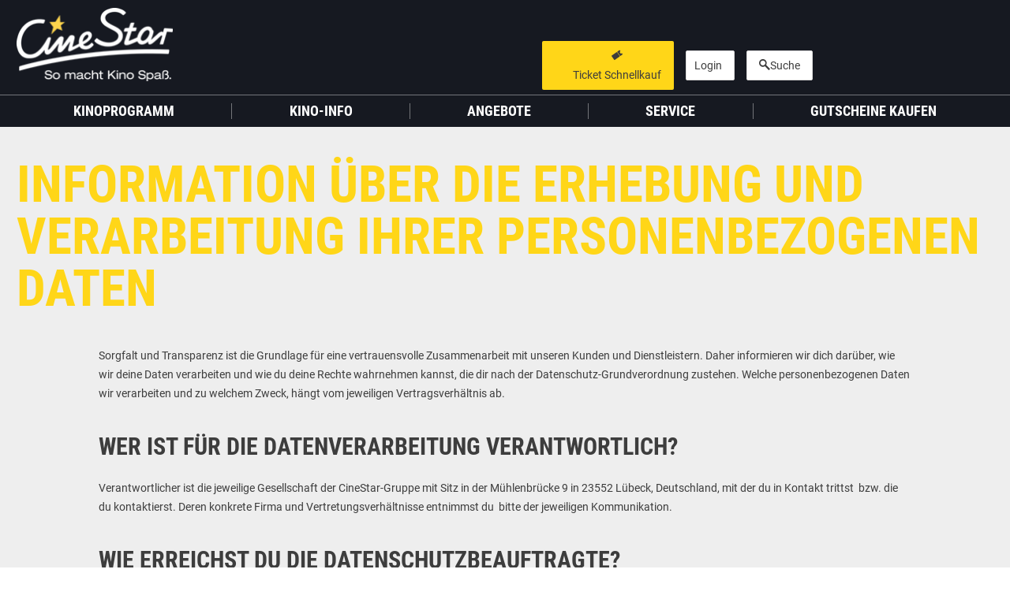

--- FILE ---
content_type: text/html; charset=UTF-8
request_url: https://www.cinestar.de/kino-remscheid/infopflicht
body_size: 10845
content:
<!doctype html><html lang="de"><head><link rel="apple-touch-icon" sizes="180x180" href="/apple-touch-icon.png"><link rel="icon" type="image/png" sizes="32x32" href="/favicon-32x32.png"><link rel="icon" type="image/png" sizes="16x16" href="/favicon-16x16.png"><link rel="manifest" crossorigin="use-credentials" href="/manifest.json"><link rel="mask-icon" href="/safari-pinned-tab.svg" color="#ffffff"><meta name="theme-color" content="#ffffff"><meta name="facebook-domain-verification" content="0g3au8nrqteunrw6k269v5xit8bwbv" /><meta charset="utf-8"><meta name="viewport" content="width=device-width, initial-scale=1.0, user-scalable=no"><title>Information über die Erhebung und Verarbeitung Ihrer personenbezogenen Daten</title><meta name="description" content="Auskunft zur Datenverarbeitung und Datenerhebung"/><meta name="author" content="Greater Union Filmpalast GmbH, Neue Filmpalast GmbH &amp; Co. KG"/><meta name="keywords" content="Datenschutz, Datenverarbeitung, Datenerhebung, Auskunft, personenbezogene Daten"/><meta name="robots" content="index, follow"/><meta property="og:title" content="Information über die Erhebung und Verarbeitung Ihrer personenbezogenen Daten"><meta property="og:description" content="Auskunft zur Datenverarbeitung und Datenerhebung"><meta name="twitter:card" content="summary_large_image" /><meta property="og:url" content="https://www.cinestar.de/kino-remscheid/infopflicht"/><link href="/build/app_css.33dccb188792376bf2f5.css" media="screen" rel="stylesheet"/><link href="/build/app_print_css.33dccb188792376bf2f5.css" media="print" rel="stylesheet"/><script type="text/javascript">
            window.isHomepage = false;
        </script><script type="text/javascript">
            window.cinema = 55;
            window.cinemaName = 'CineStar\u0020Remscheid';
            window.bannerTrackingUrl = "https://www.cinestar.de/collect/index.php";
            window.videoTrackingUrl = "https://www.cinestar.de/collect/video.php";
            window.pageKey = "PAGE_CMS_387";
        </script><script type="application/ld+json">
        {
            "@context": "http://schema.org",
            "@type": "MovieTheater",
            "name": "CineStar Remscheid",
            "url": "https://www.cinestar.de/kino-remscheid",
            "openingHours": "Jeden Tag 15 Minuten vor dem Beginn der ersten Vorstellung.",
            "image": "https://www.cinestar.de/media/cache/web_m/media/mmmb/ci/cinestar-innen-rs2018-12-19-b026.-5c1b7d07a184c.jpg",
            "address": {
                "@type": "PostalAddress",
                "addressRegion": "Nordrhein-Westfalen",
                "streetAddress": "Willy-Brandt-Platz 2",
                "postalCode": "42859",
                "addressLocality": "Remscheid"
              }
        }
        </script><!-- begin preload of IOM web manager --><link rel="preload" href="//data-f0a1fa7abc.cinestar.de/iomm/latest/manager/base/es6/bundle.js" as="script" id="IOMmBundle"><link rel="preload" href="//data-f0a1fa7abc.cinestar.de/iomm/latest/bootstrap/loader.js" as="script"><!-- end preload of IOM web manager --><!-- begin loading of IOMm bootstrap code --><script type="text/javascript" src="//data-f0a1fa7abc.cinestar.de/iomm/latest/bootstrap/loader.js"></script><script>
        var gaPropertyRollup = 'UA-3166411-12';
        var disableStrRollup = 'ga-disable-' + gaPropertyRollup;

        if (document.cookie.indexOf(gaPropertyRollup + '=true') > -1) {
            window[disableStrRollup] = true;
        }

        // Opt-out function
        function gaOptout() {
            document.cookie = disableStrRollup + '=true; expires=Thu, 31 Dec 2099 23:59:59 UTC; path=/';
            window[disableStrRollup] = true;
        }

        <!-- Google Tag Manager -->
        (function (w, d, s, l, i) {
            w[l] = w[l] || [];
            w[l].push({
                'gtm.start':
                    new Date().getTime(), event: 'gtm.js'
            });
            var f = d.getElementsByTagName(s)[0],
                j = d.createElement(s), dl = l != 'dataLayer' ? '&l=' + l : '';
            j.async = true;
            j.src =
                'https://www.googletagmanager.com/gtm.js?id=' + i + dl;
            f.parentNode.insertBefore(j, f);
        })(window, document, 'script', 'dataLayer', 'GTM-58DWZDP');
        <!-- End Google Tag Manager --></script><!-- DO NOT MODIFY --><script>
        window.translations = [];
        window.translations['react_search_input_placeholder'] = "Suche nach Filmen und Events";
        window.translations['react_search_artits'] = 'künstler -';
        window.translations['react_search_concerts'] = 'konzerte -';
        window.translations['react_search_movies'] = 'filme -';
        window.translations['react_search_festivals'] = 'festival -';
        window.translations['react_search_locations'] = 'locations -';
        window.translations['react_search_cities'] = 'Städte -';
        window.translations['react_search_sold_out'] = 'ausverkauft';
        window.translations['react_search_canceled'] = 'fällt aus';
        window.translations['react_search_start_typing'] = 'Starte Deine Eingabe';
        window.translations['react_search_search_btn'] = 'SUCHEN';
        window.translations['react_search_events'] = 'Veranstaltungen';
        window.translations['react_search_no_results'] = 'Es wurden keine passenden Inhalte oder Filme gefunden';
        window.translations['react_search_free'] = 'freier Eintritt';
    </script><!--script async defer src="https://cdn.stroeerdigitalgroup.de/metatag/preview/cms_cinestar/metaTag.min.js" type="text/javascript"></script--><!--script async defer src="https://cdn.stroeerdigitalgroup.de/metatag/live/cms_cinestar/metaTag.min.js" type="text/javascript"></script--><script>"use strict";function _typeof(t){return(_typeof="function"==typeof Symbol&&"symbol"==typeof Symbol.iterator?function(t){return typeof t}:function(t){return t&&"function"==typeof Symbol&&t.constructor===Symbol&&t!==Symbol.prototype?"symbol":typeof t})(t)}!function(){var t=function(){var t,e,o=[],n=window,r=n;for(;r;){try{if(r.frames.__tcfapiLocator){t=r;break}}catch(t){}if(r===n.top)break;r=r.parent}t||(!function t(){var e=n.document,o=!!n.frames.__tcfapiLocator;if(!o)if(e.body){var r=e.createElement("iframe");r.style.cssText="display:none",r.name="__tcfapiLocator",e.body.appendChild(r)}else setTimeout(t,5);return!o}(),n.__tcfapi=function(){for(var t=arguments.length,n=new Array(t),r=0;r<t;r++)n[r]=arguments[r];if(!n.length)return o;"setGdprApplies"===n[0]?n.length>3&&2===parseInt(n[1],10)&&"boolean"==typeof n[3]&&(e=n[3],"function"==typeof n[2]&&n[2]("set",!0)):"ping"===n[0]?"function"==typeof n[2]&&n[2]({gdprApplies:e,cmpLoaded:!1,cmpStatus:"stub"}):o.push(n)},n.addEventListener("message",(function(t){var e="string"==typeof t.data,o={};if(e)try{o=JSON.parse(t.data)}catch(t){}else o=t.data;var n="object"===_typeof(o)&&null!==o?o.__tcfapiCall:null;n&&window.__tcfapi(n.command,n.version,(function(o,r){var a={__tcfapiReturn:{returnValue:o,success:r,callId:n.callId}};t&&t.source&&t.source.postMessage&&t.source.postMessage(e?JSON.stringify(a):a,"*")}),n.parameter)}),!1))};"undefined"!=typeof module?module.exports=t:t()}();</script><script>
            window._sp_queue = [];
            window._sp_ = {
                config: {
                    accountId: 375,
                    baseEndpoint: 'https://cdn.privacy-mgmt.com',
                    propertyHref: "https://www.cinestar.de",
                    joinHref: true,
                    gdpr: {
                        groupPmId: 1325288,
                    }
                }
            }
        </script><script src='https://cdn.privacy-mgmt.com/unified/wrapperMessagingWithoutDetection.js' async></script></head><body class=""><script src="/build/cmp.33dccb188792376bf2f5.js"></script><!--script src="https://gdpr.mandarin-medien.de/manager.js?id=a7e2bc4f-b779-11ea-906b-8a9f7e9b8cee"></script--><!-- Google Tag Manager (noscript) --><noscript><iframe src="https://www.googletagmanager.com/ns.html?id=GTM-58DWZDP"
            height="0" width="0" style="display:none;visibility:hidden"></iframe></noscript><!-- End Google Tag Manager (noscript) --><!-- Page Key : PAGE_CMS_387 --><section class="cinema-select-container-mobile hidden-md hidden-lg"><div class="container"><div class="row"><div class="col-xs-24"><form name="cinema-select" class="cinema-selection"><select class="cinema-select"><option data-imax="0" rel="37094" value="kino-augsburg">Augsburg</option><option data-imax="0" rel="46776" value="kino-berlin-cubix-am-alexanderplatz">Berlin - Cubix am Alexanderplatz</option><option data-imax="0" rel="33898" value="kino-berlin-hellersdorf">Berlin - Hellersdorf</option><option data-imax="0" rel="39606" value="berlin-kino-in-der-kulturbrauerei">Berlin - Kino in der KulturBrauerei</option><option data-imax="0" rel="37653" value="kino-berlin-tegel">Berlin - Tegel</option><option data-imax="0" rel="32381" value="kino-berlin-treptower-park">Berlin - Treptower Park</option><option data-imax="0" rel="32374" value="kino-bonn-sternlichtspiele">Bonn</option><option data-imax="0" rel="38716" value="kino-bremen-kristall-palast">Bremen</option><option data-imax="0" rel="47397" value="chemnitz-kino-am-roten-turm">Chemnitz</option><option data-imax="1" rel="33931" value="kino-dortmund">Dortmund IMAX</option><option data-imax="0" rel="37175" value="kino-duesseldorf">Düsseldorf</option><option data-imax="0" rel="48577" value="kino-emden">Emden</option><option data-imax="0" rel="43316" value="kino-erfurt">Erfurt</option><option data-imax="0" rel="33976" value="kino-erlangen">Erlangen</option><option data-imax="0" rel="36055" value="kino-frankfurt-oder">Frankfurt (Oder)</option><option data-imax="1" rel="43377" value="kino-frankfurt-main-metropolis">FF/M Metropolis IMAX</option><option data-imax="0" rel="38821" value="kino-fulda">Fulda</option><option data-imax="0" rel="38823" value="kino-garbsen">Garbsen</option><option data-imax="0" rel="32146" value="kino-greifswald">Greifswald</option><option data-imax="0" rel="34003" value="kino-hagen">Hagen</option><option data-imax="0" rel="60940" value="kino-ingolstadt">Ingolstadt</option><option data-imax="0" rel="37108" value="kino-jena">Jena</option><option data-imax="1" rel="39796" value="kino-karlsruhe-filmpalast-am-zkm">Karlsruhe IMAX</option><option data-imax="0" rel="60936" value="kino-konstanz">Konstanz</option><option data-imax="1" rel="43337" value="kino-leipzig">Leipzig IMAX</option><option data-imax="0" rel="33140" value="kino-luebeck-filmhaus">Lübeck - Filmhaus</option><option data-imax="0" rel="33139" value="kino-luebeck-stadthalle">Lübeck - Stadthalle</option><option data-imax="0" rel="36259" value="kino-magdeburg">Magdeburg</option><option data-imax="0" rel="38696" value="kino-mainz">Mainz</option><option data-imax="0" rel="32220" value="kino-neubrandenburg">Neubrandenburg</option><option data-imax="0" rel="80001" value="kino-neumuenster">Neumünster</option><option data-imax="1" rel="31460" value="kino-oberhausen-filmpalast-im-centro">Oberhausen IMAX</option><option data-imax="0" rel="70000" selected value="kino-remscheid">Remscheid</option><option data-imax="0" rel="32258" value="kino-rostock-capitol">Rostock - Capitol</option><option data-imax="0" rel="32261" value="kino-rostock">Rostock - Lütten Klein</option><option data-imax="0" rel="42136" value="kino-saarbruecken">Saarbrücken</option><option data-imax="0" rel="38676" value="kino-siegen">Siegen</option><option data-imax="0" rel="38678" value="kino-stade">Stade</option><option data-imax="0" rel="32283" value="kino-stralsund">Stralsund</option><option data-imax="0" rel="46236" value="kino-villingen-schwenningen">Villingen-Schwenningen</option><option data-imax="0" rel="38779" value="kino-waren-mueritz">Waren (Müritz)</option><option data-imax="0" rel="32300" value="kino-weimar">Weimar</option><option data-imax="0" rel="38776" value="kino-wildau">Wildau</option><option data-imax="0" rel="32307" value="kino-wismar">Wismar</option></select></form></div></div></div></section><header id="main-header"><div class="mid-header"><div class="header-collapse-bg-1"></div><div class="header-collapse-bg-2"></div><div class="container"><div class="row"><div class="header-group header-group-1 col-xs-18 col-md-5  col-lg-7"><div class="header-group-wrap"><div class="nav-control-container"><a class="nav-control nav-toggle" rel="main-navigation"><i class="icon icon-cinestar-icon-burger"></i></a></div><div class="logo-container"><a href="/" class="main-logo"><div class="logo-full"><img src="/bundles/website/images/layout/logo_xxl_weiss.png"/></div><div class="logo-collapse"><i class="icon icon-cinestar-icon-signet-stern-full"></i></div></a></div><div class="breadcrumb"><span itemscope itemtype="https://data-vocabulary.org/Breadcrumb"><a itemprop="url"
                                            href="/kino-remscheid"><span itemprop="title">Startseite</span></a>
                                             //                                             </span><span itemscope itemtype="https://data-vocabulary.org/Breadcrumb"><a itemprop="url"
                                            ><span itemprop="title">Service</span></a>
                                             //                                             </span><span itemscope itemtype="https://data-vocabulary.org/Breadcrumb"><a itemprop="url"
                                            ><span itemprop="title">Datenverarbeitung</span></a></span></div></div></div><div class="header-group header-group-2 col-md-19  col-lg-16 hidden-xs hidden-sm"><div class="header-group-wrap"><div class="cinema-selection-container"><form name="cinema-select" class="cinema-selection"><select class="cinema-select"><option data-imax="0" rel="37094" value="kino-augsburg">Augsburg</option><option data-imax="0" rel="46776" value="kino-berlin-cubix-am-alexanderplatz">Berlin - Cubix am Alexanderplatz</option><option data-imax="0" rel="33898" value="kino-berlin-hellersdorf">Berlin - Hellersdorf</option><option data-imax="0" rel="39606" value="berlin-kino-in-der-kulturbrauerei">Berlin - Kino in der KulturBrauerei</option><option data-imax="0" rel="37653" value="kino-berlin-tegel">Berlin - Tegel</option><option data-imax="0" rel="32381" value="kino-berlin-treptower-park">Berlin - Treptower Park</option><option data-imax="0" rel="32374" value="kino-bonn-sternlichtspiele">Bonn</option><option data-imax="0" rel="38716" value="kino-bremen-kristall-palast">Bremen</option><option data-imax="0" rel="47397" value="chemnitz-kino-am-roten-turm">Chemnitz</option><option data-imax="1" rel="33931" value="kino-dortmund">Dortmund IMAX</option><option data-imax="0" rel="37175" value="kino-duesseldorf">Düsseldorf</option><option data-imax="0" rel="48577" value="kino-emden">Emden</option><option data-imax="0" rel="43316" value="kino-erfurt">Erfurt</option><option data-imax="0" rel="33976" value="kino-erlangen">Erlangen</option><option data-imax="0" rel="36055" value="kino-frankfurt-oder">Frankfurt (Oder)</option><option data-imax="1" rel="43377" value="kino-frankfurt-main-metropolis">FF/M Metropolis IMAX</option><option data-imax="0" rel="38821" value="kino-fulda">Fulda</option><option data-imax="0" rel="38823" value="kino-garbsen">Garbsen</option><option data-imax="0" rel="32146" value="kino-greifswald">Greifswald</option><option data-imax="0" rel="34003" value="kino-hagen">Hagen</option><option data-imax="0" rel="60940" value="kino-ingolstadt">Ingolstadt</option><option data-imax="0" rel="37108" value="kino-jena">Jena</option><option data-imax="1" rel="39796" value="kino-karlsruhe-filmpalast-am-zkm">Karlsruhe IMAX</option><option data-imax="0" rel="60936" value="kino-konstanz">Konstanz</option><option data-imax="1" rel="43337" value="kino-leipzig">Leipzig IMAX</option><option data-imax="0" rel="33140" value="kino-luebeck-filmhaus">Lübeck - Filmhaus</option><option data-imax="0" rel="33139" value="kino-luebeck-stadthalle">Lübeck - Stadthalle</option><option data-imax="0" rel="36259" value="kino-magdeburg">Magdeburg</option><option data-imax="0" rel="38696" value="kino-mainz">Mainz</option><option data-imax="0" rel="32220" value="kino-neubrandenburg">Neubrandenburg</option><option data-imax="0" rel="80001" value="kino-neumuenster">Neumünster</option><option data-imax="1" rel="31460" value="kino-oberhausen-filmpalast-im-centro">Oberhausen IMAX</option><option data-imax="0" rel="70000" selected value="kino-remscheid">Remscheid</option><option data-imax="0" rel="32258" value="kino-rostock-capitol">Rostock - Capitol</option><option data-imax="0" rel="32261" value="kino-rostock">Rostock - Lütten Klein</option><option data-imax="0" rel="42136" value="kino-saarbruecken">Saarbrücken</option><option data-imax="0" rel="38676" value="kino-siegen">Siegen</option><option data-imax="0" rel="38678" value="kino-stade">Stade</option><option data-imax="0" rel="32283" value="kino-stralsund">Stralsund</option><option data-imax="0" rel="46236" value="kino-villingen-schwenningen">Villingen-Schwenningen</option><option data-imax="0" rel="38779" value="kino-waren-mueritz">Waren (Müritz)</option><option data-imax="0" rel="32300" value="kino-weimar">Weimar</option><option data-imax="0" rel="38776" value="kino-wildau">Wildau</option><option data-imax="0" rel="32307" value="kino-wismar">Wismar</option></select></form></div><div class="btn-container ticket-btn-container"><a href="" class="btn-header-ticket btn btn-full btn-yellow"><span><i class="icon icon-cinestar-icon-ticket"></i><span class="label-1">Ticket Schnellkauf</span><span class="label-2">Ticketkauf</span></span></a></div><div class="btn-container card-btn-container"><a rel="nofollow" href="/kino-remscheid/account/willkommen" class="btn-card btn btn-full btn-ghost-light"><span><span class="icon"></span><span class="label-1">Login</span><span class="label-2">Mein Konto</span></span></a></div><div class="btn-container search-btn-container"><a
                                                    href="#"
                                                    data-overlay-url="/overlay/search/55"

                                                    class="overlay-loader btn btn-full btn-ghost-light btn-search"
                                                    data-overlay-id="loy-login-overlay"><span><i class="icon icon-cinestar-icon-suche"></i><span class="label">Suche</span></span></a></div></div></div><div class="header-group header-group-3"><a
                                                href="/kino-remscheid/account/willkommen"
                                                class="btn-login"></a><a href="#"
                                       data-overlay-url="/overlay/search/55"
                                       class="overlay-loader btn-search"
                                       data-overlay-id="loy-login-overlay"><i class="icon icon-cinestar-icon-suche"></i></a></div></div></div></div><div class="fast-nav-container"><div class="container"><div class="row"><div class="col-xs-24"><nav class="nav nav-fast"><ul><li><a class="btn-header-ticket-mobile" href=""><span>Ticketkauf</span></a></li><li><a href="https://shop.cinestar.de" target="_blank"><span>Gutscheine</span></a></li><li><a href="/kino-remscheid/angebote" target="_blank"><span>Angebote</span></a></li></ul></nav></div></div></div></div><nav id="main-navigation"><div class="container"><div class="row"><div class="col-xs-24 hidden-md hidden-lg nav-control-container nav-close-container"><a class="nav-control nav-close" rel="main-navigation"><i class="icon icon-cinestar-icon-close"></i></a></div><div class="col-xs-24 col-sm-8 col-sm-push-8 col-md-24 col-md-push-0"><ul itemscope="itemscope" itemtype="http://schema.org/SiteNavigationElement"><li class="first"><a href="/kino-remscheid#kinoprogramm" itemprop="url"  onClick="document.querySelector(&quot;#main-navigation&quot;).classList.remove(&quot;show&quot;);"><span itemprop="name">Kinoprogramm</span></a></li><li><a itemprop="url"><span itemprop="name">Kino-Info</span></a><ul class="menu_level_1"><li class="first"><a href="/kino-remscheid/info" itemprop="url" ><span itemprop="name">Übersicht</span></a></li><li><a href="/kino-remscheid/info/preise" itemprop="url" ><span itemprop="name">Preise</span></a></li><li><a href="/kino-remscheid/info/anfahrt" itemprop="url" ><span itemprop="name">Anfahrt</span></a></li><li><a href="/kino-remscheid/snacks-und-drinks" itemprop="url" ><span itemprop="name">Snacks &amp; Drinks</span></a></li><li><a href="/kino-remscheid/deine-kinoausstattung" itemprop="url" ><span itemprop="name">Deine Kinoausstattung</span></a></li><li class="last"><a href="/kino-remscheid/info/partner" itemprop="url" ><span itemprop="name">Partner</span></a></li></ul></li><li><a href="/kino-remscheid/angebote" itemprop="url" ><span itemprop="name">Angebote</span></a></li><li><a itemprop="url"><span itemprop="name">Service</span></a><ul class="menu_level_1"><li class="first"><a href="/kino-remscheid/cinestarcard" itemprop="url" ><span itemprop="name">CineStarCARD</span></a></li><li><a href="/kino-remscheid/kindergeburtstag" itemprop="url" ><span itemprop="name">Kindergeburtstag</span></a></li><li><a href="/kino-remscheid/faq" itemprop="url" ><span itemprop="name">FAQ</span></a></li><li class="last"><a href="/kino-remscheid/kontakt" itemprop="url" ><span itemprop="name">Kontakt</span></a></li></ul></li><li class="last"><a href="https://shop.cinestar.de" itemprop="url" ><span itemprop="name">Gutscheine kaufen</span></a></li></ul></div></div></div></nav></header><div class="cs-overlay-container " id="external-link-overlay" ><div class="container"><div class="row"><div class="overlay-box"><div class="overlay-box-header"><a class="overlay-control overlay-close" rel="external-link-overlay"><i
                                                class="icon icon-cinestar-icon-close"></i></a></div><div class="overlay-box-body"><h2
                                        class="overlay-body-title">Lieber CineStar-Gast,</h2><div class="overlay-body-content"><div class="text-center"><p>Sie werden nun auf eine Website eines Drittanbieters weitergeleitet.</p><a class="btn btn-ghost-light btn-external-link" target="_blank" href="https://www.cinestar.de">
            Weiter zur externen Seite
        </a></div></div></div></div></div></div></div><div class="cs-overlay-container " id="card-vouchers-add-overlay" ><div class="container"><div class="row"><div class="overlay-box"><div class="overlay-box-header"><a class="overlay-control overlay-close" rel="card-vouchers-add-overlay"><i
                                                class="icon icon-cinestar-icon-close"></i></a></div><div class="overlay-box-body"><h2
                                        class="overlay-body-title">Gutschein hinzufügen</h2><div class="overlay-body-content"></div></div></div></div></div></div><div class="cs-overlay-container " id="card-vouchers-details-overlay" ><div class="container"><div class="row"><div class="overlay-box"><div class="overlay-box-header"><a class="overlay-control overlay-close" rel="card-vouchers-details-overlay"><i
                                                class="icon icon-cinestar-icon-close"></i></a><div class="voucher-details-card-preview"><div class="card-voucher"><h2>Gutschein</h2><div class="card-details not-valid-after">Gültig bis: <time>?</time></div></div></div></div><div class="overlay-box-body"><div class="overlay-body-content"></div></div></div></div></div></div><main id="main-content" class=""><section id="default" class="default-section"><div class="container"><div class="row"><h1 class="page-title">Information über die Erhebung und Verarbeitung Ihrer personenbezogenen Daten</h1><div class="paragraph paragraph-default"><div class="paragraph-text"><p>Sorgfalt und Transparenz ist die Grundlage für eine vertrauensvolle Zusammenarbeit mit unseren Kunden und Dienstleistern. Daher informieren wir dich darüber, wie wir deine Daten verarbeiten und wie du deine Rechte wahrnehmen kannst, die dir nach der Datenschutz-Grundverordnung zustehen. Welche personenbezogenen Daten wir verarbeiten und zu welchem Zweck, hängt vom jeweiligen Vertragsverhältnis ab.<br></p></div></div><div class="paragraph paragraph-default"><h5 class="paragraph-title">Wer ist für die Datenverarbeitung verantwortlich?</h5><div class="paragraph-text"><p>Verantwortlicher ist die jeweilige Gesellschaft der CineStar-Gruppe mit Sitz in der Mühlenbrücke 9 in 23552 Lübeck, Deutschland, mit der du in Kontakt trittst&nbsp; bzw. die du kontaktierst. Deren konkrete Firma und Vertretungsverhältnisse entnimmst du&nbsp; bitte der jeweiligen Kommunikation.&nbsp;<br></p></div></div><div class="paragraph paragraph-default"><h2 class="paragraph-title">Wie erreichst du die Datenschutzbeauftragte?</h2><div class="paragraph-text"><p>Du erreichst unsere Datenschutzbeauftragte unter:<br><br>Firma der Gesellschaft der CineStar-Gruppe, mit der du in Kontakt stehst<br>Datenschutzbeauftragte<br>Mühlenbrücke 9 <br>D-23552 Lübeck<br><br>oder unter: <a href="mailto: datenschutz@cinestar.de" target="_blank">datenschutz@cinestar.de</a><br></p></div></div><div class="paragraph paragraph-default"><h2 class="paragraph-title">Welche deiner personenbezogenen Daten werden von uns genutzt?</h2><div class="paragraph-text"><p>Wenn Du eine Anfrage hast, von uns ein Angebot erstellen lässt oder mit uns einen Vertrag abschließt, verarbeiten wir deine personenbezogenen Daten. Daneben verarbeiten wir deine personenbezogenen Daten u.a. auch zur Erfüllung gesetzlicher Pflichten, zur Wahrung eines berechtigten Interesses oder aufgrund einer von dir erteilten Einwilligung.</p><p>Je nach Rechtsgrundlage handelt es sich insbesondere um folgende Kategorien personenbezogener Daten:</p><ul><li>Vorname, Nachname</li><li>Adresse</li><li>Unternehmenszugehörigkeit (bei Dienstleistern und Großkunden)</li><li>Kommunikationsdaten&nbsp;</li><li>Vertragsstammdaten, insbesondere Vertragsnummer, Laufzeit, Kündigungsfrist, Art des Vertrags</li><li>Rechnungsdaten/Umsatzdaten&nbsp;</li><li>Bonitätsdaten (nur bei Dienstleistern, Mietern, Mietinteressenten oder Großkunden)&nbsp;</li><li>Zahlungsdaten/Kontoinformationen</li><li>Gesundheitsdaten, wenn uns diese von Ihnen aus zur Kenntnis geben werden</li><li>Account-Informationen, insbesondere Registrierung und Logins</li><li>Video- oder Bildaufnahmen</li><li>sonstige von dir übermittelten Daten</li></ul><div><br></div><div><div>Im Zuge der Vertragsanbahnung greifen wir auch auf Daten zurück, die uns Dritte zur Verfügung gestellt haben. Je nach Art des Vertrages handelt es sich um folgende Kategorien personenbezogener Daten:</div><div><br></div><ul><li>Informationen zur Kreditwürdigkeit und Gesellschaftsstruktur (über Auskunfteien und öffentliche Register) (nur bei Dienstleistern, Mietern, Mietinteressenten und Großkunden)</li></ul></div><div><br></div></div></div><div class="paragraph paragraph-default"><h2 class="paragraph-title">Aus welchen Quellen stammen die Daten?</h2><div class="paragraph-text"><p>Wir verarbeiten personenbezogene Daten, die wir von unseren Kund:innen, Dienstleister:innen und Lieferant:innen erhalten. Außerdem erhalten wir personenbezogene Daten über Dienstleister:innen, Mieter:innen, Mietinteressenten und Großkunden von folgenden Stellen:<br></p><ul><li>Auskunfteien</li><li>Öffentlich zugängliche Quellen: Handels- oder Vereinsregister, Schuldnerverzeichnisse, Grundbücher</li><li>andere Unternehmen der CineStar-Gruppe</li></ul></div></div><div class="paragraph paragraph-default"><h2 class="paragraph-title">Für welche Zwecke verarbeiten wir deine Daten und auf welcher Rechtsgrundlage?</h2><div class="paragraph-text"><p>Wir verarbeiten deine personenbezogenen Daten insbesondere unter Beachtung der Datenschutz-Grundverordnung (DSGVO) und des Bundesdatenschutzgesetzes (BDSG) sowie aller weiteren maßgeblichen Gesetze.<br><b><br>Aufgrund einer von dir erteilten Einwilligung (Art. 6 Abs.1 S. 1 lit. a DSGVO)<br></b>Wenn du gegenüber uns die freiwillige Einwilligung in die Erhebung, Verarbeitung oder Übermittlung von bestimmten personenbezogenen Daten erklärt hast, dann bildet diese Einwilligung die Rechtsgrundlage für die Verarbeitung dieser Daten.&nbsp;</p><p>Insbesondere in den folgenden Fällen verarbeiten wir Ihre personenbezogenen Daten auf Grundlage einer von dir erteilten Einwilligung:</p><p></p><ul><li>Kauf- und Reservierungsabwicklung</li><li>Teilnahme an Kundenbindungsprogrammen</li><li>Eventveranstaltungen</li><li>Versendung eines E-Mail-Newsletters</li><li>Gewinnspiele</li><li>personalisiertes Newsletter-Tracking</li><li>Marktforschung (z.B. Kundenzufriedenheitsbefragungen)</li><li>Marketing und Werbung </li><li>Bildung von Kundenprofilen</li><li>Veröffentlichung einer Kundenreferenz (Name und Bild)</li></ul><p><b>Zur Erfüllung eines Vertrags (Art.6 Abs. 1 S. 1 lit. b DSGVO)</b><br></p><div style="">Wir verwenden deine personenbezogenen Daten zur Durchführung des Auftrags / Kaufvertrages / Mietvertrages / Dienstvertrages / Werkvertrages oder sonstiger vertraglicher Vereinbarungen.<br><br>Innerhalb dieses Vertragsverhältnisses werden wir deine Daten insbesondere zur Durchführung folgender Tätigkeiten verarbeiten:<br></div><div style="">Vertragsbezogene Kontaktaufnahme, Vertragsmanagement, laufende Kundenbetreuung, Service Center, Wahrnehmung von Gewährleistungsansprüchen, Forderungsmanagement, Vertragsbeendigungsmanagement.<br><br></div><div style="">Nähere Informationen zu den Zwecken der Datenverarbeitung können Sie den jeweiligen Vertragsunterlagen und Allgemeinen Geschäftsbedingungen entnehmen.<br><br></div><p><b>Zur Erfüllung rechtlicher Verpflichtungen (Art. 6 Abs. 1 S. 1 lit. c DSGVO) oder im öffentlichen Interesse (Art. 6 Abs. 1 S. 1 lit. e DSGVO)<br></b>Als Unternehmen unterliegen wir
verschiedenen rechtlichen Verpflichtungen. Zur Erfüllung dieser Verpflichtungen
kann eine Verarbeitung von personenbezogenen Daten erforderlich sein. Darunter
fallen insbesondere:</p><ul><li>Aufzeichnungs- und Aufbewahrungspflichten im Handels-, Gewerbe-, Steuer- und Sozialrecht z. B. § 257 Abs. 1 Nr. 2 HGB und § 147 AO</li><li>Jugendschutzbestimmungen: Alterskontrollen § 11 JuSchG für den Besuch von Filmveranstaltungen sowie für den Verkauf von alkoholischen Getränken § 9 JuSchG<br></li></ul><p></p><p class="MsoListParagraph" style="margin-left:1.0cm;mso-add-space:auto"><o:p></o:p></p><p></p><ul></ul><p><b>Aufgrund eines berechtigten Interesses (Art. 6 Abs. 1 S. 1 lit. f DSGVO)<br></b>In bestimmten Fällen verarbeiten wir deine Daten zur Wahrung eines berechtigten Interesses von uns oder Dritten. Das gilt insbesondere für folgende Maßnahmen:<br></p><p></p><ul></ul><p></p><ul><li>Direktwerbung oder Markt- und Meinungsforschung</li><li>Zentrale Kundendatenverwaltung im Unternehmensverbund</li><li>Maßnahmen zur Gebäude- und Anlagensicherheit</li><li>Videoüberwachungen zur Wahrung des Hausrechts</li><li>Konsultation von Auskunfteien </li><li>Ermittlung von Bonitäts- bzw. Ausfallrisiken</li><li>Gewährleistung der IT-Sicherheit und des IT-Betriebs</li></ul></div></div><div class="paragraph paragraph-default"><h2 class="paragraph-title">An wen werden deine Daten weitergegeben?</h2><div class="paragraph-text"><p>Zur Erfüllung unserer vertraglichen und gesetzlichen Pflichten werden deine personenbezogenen Daten gegenüber verschiedenen öffentlichen oder internen Stellen sowie externen Dienstleistern offengelegt.</p><p><u>Unternehmen im Unternehmensverbund:<br></u>Zur Vertragsabwicklung und um einen umfassenden Service gewährleisten zu können werden deine Daten an unsere Betreibergesellschaften der Kinos der CineStar-Gruppe sowie der zentralen Verwaltungsgesellschaften bei Bedarf weitergegeben.<br><u><br>Externe Dienstleister:<br></u>Wir arbeiten mit ausgewählten externen Dienstleistern zusammen, um unsere vertraglichen und gesetzlichen Pflichten zu erfüllen. Das sind insbesondere Dienstleister für:<br></p><ul><li>IT-Dienstleistungen (z.B. Wartungsdienstleister, Hosting-Dienstleister)</li><li>Akten- und Datenvernichtung</li><li>Druckdienstleistungen</li><li>Telekommunikation</li><li>Zahlungsdienstleistungen</li><li>Beratung und Consulting</li><li>Marketing oder Vertrieb</li><li>Versanddienstleistungen</li><li>Auskunfteien</li><li>Vertragshändler</li><li>Wirtschaftsprüfer/Rechtsanwälte</li></ul><p><u>Öffentliche Stellen:<br></u>Darüber hinaus können wir verpflichtet sein, deine personenbezogenen Daten an weitere Empfänger zu übermitteln, so etwa an Behörden zur Erfüllung gesetzlicher Mitteilungspflichten, wie insbesondere an:</p><ul><li>Finanzbehörden</li><li>Polizei/Staatsanwaltschaft</li><li>Zollbehörden</li><li>Sozialversicherungsträger</li></ul></div></div><div class="paragraph paragraph-default"><h2 class="paragraph-title">Werden deine Daten an Länder außerhalb der Europäischen Union (sog. Drittländer) übermittelt?</h2><div class="paragraph-text"><p>Länder außerhalb der Europäischen Union (und des Europäischen Wirtschaftsraums „EWR“) handhaben den Schutz von personenbezogenen Daten anders als Länder innerhalb der Europäischen Union. Für die Verarbeitung deiner Daten setzen wir vereinzelt auch Dienstleister ein, die sich in Drittländern außerhalb der Europäischen Union befinden. Wir haben daher besondere Maßnahmen getroffen, um sicherzustellen, dass deine Daten in den Drittländern ebenso sicher wie innerhalb der Europäischen Union verarbeitet werden, indem wir insbesondere Vereinbarungen eingehen, die entsprechende Verpflichtungen des Dienstleisters zum ordnungsgemäßen Datenumgang beinhalten.&nbsp;<br></p></div></div><div class="paragraph paragraph-default"><h3 class="paragraph-title">Wie lange werden meine Daten gespeichert?</h3><div class="paragraph-text"><p>Wir speichern deine personenbezogenen Daten, solange es zur Erfüllung unserer gesetzlichen und vertraglichen Pflichten erforderlich ist.</p><p>Sollte eine Speicherung der Daten für die Erfüllung vertraglicher oder gesetzlicher Pflichten nicht mehr erforderlich sein, werden deine Daten gelöscht, es sei denn, deren Weiterverarbeitung ist insbesondere zu folgenden Zwecken erforderlich:</p><ul><li>Erfüllung handels- und steuerrechtlicher Aufbewahrungspflichten</li><li>Erhaltung von Beweismitteln im Rahmen der gesetzlichen Verjährungsvorschriften.&nbsp;</li></ul></div></div><div class="paragraph paragraph-default"><h2 class="paragraph-title">Welche Rechte hast du im Zusammenhang mit der Verarbeitung deiner Daten?</h2><div class="paragraph-text"><p>Jede betroffene Person hat das Recht auf Auskunft nach Art. 15 DSGVO, das Recht auf Berichtigung nach Art. 16 DSGVO, das Recht auf Löschung nach Art. 17 DSGVO, das Recht auf Einschränkung der Verarbeitung nach Art.18 DSGVO, das Recht auf Widerspruch aus Art. 21 DSGVO sowie das Recht auf Datenübertragbarkeit aus Art. 20 DSGVO. Beim Auskunftsrecht und beim Löschungsrecht gelten die Einschränkungen nach §§ 34 und 35 BDSG.</p><p><b>Widerspruchsrecht</b></p><ul><li>Welches Recht hast du im Falle einer Datenverarbeitung aufgrund eines berechtigten oder öffentlichen Interesses?</li></ul><p>Du hast gemäß Art. 21 Abs. 1 DSGVO das Recht, aus Gründen, die sich aus deiner besonderen Situation ergeben, jederzeit gegen die Verarbeitung deiner betreffender personenbezogener Daten, die aufgrund von Art. 6 Abs.1 S. 1 lit. e DSGVO (Datenverarbeitung im öffentlichen Interesse) oder aufgrund von Artikel 6 Abs.1 S. 1 lit. f DSGVO (Datenverarbeitung zur Wahrung eines berechtigten Interesses) erfolgt, Widerspruch einzulegen, dies gilt auch für ein etwaiges, auf diese Vorschrift gestütztes Profiling.</p><p> Im Falle deines Widerspruchs verarbeiten wir deine personenbezogenen Daten nicht mehr, es sei denn, wir können zwingende schutzwürdige Gründe für die Verarbeitung nachweisen, die deiner Interessen, Rechte und Freiheiten überwiegen, oder die Verarbeitung dient der Geltendmachung, Ausübung oder Verteidigung von Rechtsansprüchen.</p><ul><li>Welches Recht hast du im Falle einer Datenverarbeitung zur Betreibung von Direktwerbung?</li></ul><p>Sofern wir deine personenbezogenen Daten verarbeiten, um Direktwerbung zu betreiben, hast du gemäß Art. 21 Abs. 2 DSGVO das Recht, jederzeit Widerspruch gegen die Verarbeitung der deiner betreffenden personenbezogenen Daten zum Zwecke derartiger Werbung einzulegen, dies gilt auch für das Profiling, soweit es mit solcher Direktwerbung in Verbindung steht.</p><p>Im Falle deines Widerspruchs gegen die Verarbeitung zum Zwecke der Direktwerbung werden wir deine personenbezogenen Daten nicht mehr für diese Zwecke verarbeiten.</p><div><b>Widerruf der Einwilligung</b></div><div>Deine Einwilligung in die Verarbeitung personenbezogener Daten kannst du jederzeit widerrufen. Bitte beachte, dass der Widerruf nur für die Zukunft wirkt.&nbsp;</div><div><b><br>Wahrnehmung deiner Rechte</b><br></div><div>Um deine Rechte wahrzunehmen, kannst du dich an den jeweiligen Verantwortlichen oder an die Datenschutzbeauftragte unter den angegebenen Kontaktdaten wenden. Deine Anfrage wird sodann umgehend gemäß den gesetzlichen Vorgaben bearbeitet.&nbsp;</div></div></div><div class="paragraph paragraph-default"><h2 class="paragraph-title">Besteht eine Pflicht zur Bereitstellung deiner personenbezogenen Daten?</h2><div class="paragraph-text"><p>Zur Eingehung einer Geschäftsbeziehung musst du uns diejenigen personenbezogenen Daten bereitstellen, die zur Durchführung des Vertragsverhältnisses erforderlich sind oder die wir aufgrund gesetzlicher Vorgaben zwingend erheben müssen. Solltest du uns diese Daten nicht bereitstellen, ist für uns die Durchführung und Abwicklung des Vertragsverhältnisses nicht möglich.</p><p>Das betrifft insbesondere auch Alterskontrollen für den Besuch von Filmveranstaltungen, § 11 JuSchG, sowie den Verkauf von alkoholischen Getränken, § 9 JuSchG.</p></div></div><div class="paragraph paragraph-default"><h3 class="paragraph-title">Änderungen dieser Informationen</h3><div class="paragraph-text"><p>Sollte sich der Zweck oder die Art und Weise der Verarbeitung deiner personenbezogenen Daten wesentlich ändern, werden wir diese Informationen rechtzeitig aktualisieren und dich über die Änderungen informieren.<br><br>Weitere Informationen zu konkreten Onlinedienstleistungen entnimmst du bitte den spezifischen Datenschutzhinweisen dieser Onlinedienstleistungen, die du jederzeit auf unseren Internetseiten abrufen kannst.<br><br>Für darüberhinausgehende Informationen wende dich bitte an unsere Datenschutzbeauftragte unter den in Punkt 2 genannten Kontaktdaten.</p></div></div></div></div></section></main><footer id="main-footer"><div class="container"><div class="row" itemscope itemtype="http://schema.org/SiteNavigationElement"><div class="col-xs-24 col-sm-8 col-lg-6"><nav id="footer-meta-nav" class="footer-nav meta-nav collapsible-xs show"><div class="logo hidden-xs"><img height="60" src="/bundles/website/images/layout/logo_xxl_weiss.png"></div><div class="h5 nav-control nav-toggle hidden-sm hidden-md hidden-lg" rel="footer-meta-nav">CineStar</div><div class="nav-wrap"><ul><li class="first"><a href="/kino-remscheid/karriere" itemprop="url" ><span itemprop="name">Karriere</span></a></li><li><a href="/kino-remscheid/agb" itemprop="url" ><span itemprop="name">AGB</span></a></li><li><a href="/kino-remscheid/nutzungsbedingungen" itemprop="url" ><span itemprop="name">Nutzungsbedingungen</span></a></li><li><a href="/kino-remscheid/datenschutzbestimmungen" itemprop="url" ><span itemprop="name">Datenschutzhinweise</span></a></li><li><a href="#" itemprop="url"  onClick="consentUtility.loadConsentManager();return false;"><span itemprop="name">Cookie Einstellungen</span></a></li><li><a href="/kino-remscheid/compliance" itemprop="url" ><span itemprop="name">Compliance</span></a></li><li class="active"><a href="/kino-remscheid/infopflicht" itemprop="url" ><span itemprop="name">Infopflicht nach DSGVO</span></a></li><li><a href="/kino-remscheid/widerrufsbelehrung" itemprop="url" ><span itemprop="name">Widerrufsbelehrung</span></a></li><li class="last"><a href="/kino-remscheid/impressum" itemprop="url" ><span itemprop="name">Impressum</span></a></li></ul></div></nav></div><div class="col-xs-24 col-sm-8 col-lg-6"><nav id="footer-service-nav" class="footer-nav service-nav collapsible-xs"><div class="h5 nav-control nav-toggle" rel="footer-service-nav">Weitere Angebote</div><div class="nav-wrap"><ul><li class="first"><a href="https://shop.cinestar.de" itemprop="url"  target="_blank"><span itemprop="name">Gutscheine</span></a></li><li><a href="https://shop.cinestar.de/geschaeftskunden.html" itemprop="url"  target="_blank"><span itemprop="name">Geschäftskunden-Gutscheine</span></a></li><li><a href="/kino-remscheid/cinestarcard" itemprop="url" ><span itemprop="name">CineStarCARD</span></a></li><li><a href="/kino-remscheid/schulvorstellungen" itemprop="url" ><span itemprop="name">Schulvorstellungen</span></a></li><li><a href="/kino-remscheid/best-of-cinema" itemprop="url" ><span itemprop="name">Best of Cinema</span></a></li><li><a href="/kino-remscheid/mein-erster-kinobesuch" itemprop="url" ><span itemprop="name">Mein erster Kinobesuch</span></a></li><li><a href="/kino-remscheid/deutsche-filme-so-nah-geht-kino" itemprop="url" ><span itemprop="name">Deutscher Film</span></a></li><li><a href="/kino-remscheid/metropolitan-opera" itemprop="url" ><span itemprop="name">Metropolitan Opera</span></a></li><li class="last"><a href="/kino-remscheid/kindergeburtstag" itemprop="url" ><span itemprop="name">Kindergeburtstag</span></a></li></ul></div></nav></div><div class="col-xs-24 col-sm-8 col-lg-6"><nav id="footer-info-nav" class="footer-nav info-nav collapsible-xs"><div class="h5 nav-control nav-toggle" rel="footer-info-nav">Weitere Infos</div><div class="nav-wrap"><ul><li class="first"><a href="/kino-remscheid/faq" itemprop="url" ><span itemprop="name">FAQ</span></a></li><li><a href="/kino-remscheid/kontakt" itemprop="url" ><span itemprop="name">Kontakt</span></a></li><li><a href="/kino-remscheid/special-events" itemprop="url" ><span itemprop="name">Kino mieten</span></a></li><li><a href="https://www.kinowerbung.de" itemprop="url" ><span itemprop="name">Regionale Kinowerbung</span></a></li><li><a href="/kino-remscheid/ausschreibungen" itemprop="url" ><span itemprop="name">Ausschreibungen</span></a></li><li class="last"><a href="/kino-remscheid/digitale-barrierefreiheit" itemprop="url" ><span itemprop="name">Barrierefreiheit</span></a></li></ul></div></nav></div><div class="col-xs-24 col-lg-6 "><div class="row"><div class="col-sm-8 col-lg-24 social"><div class="footer-nav footer-nav-horizontal social-nav"><div class="h5 hidden-xs">Folge Uns</div><ul><li><a class="social-link overlay-loader" data-overlay-id="facebook-redirect-overlay" href="/overlay/facebook" target="_blank"><i class="icon icon-cinestar-icon-facebook"></i></a></li><li><a class="social-link" href="https://www.instagram.com/cinestar_de/" target="_blank"><i
                        class="icon icon-cinestar-icon-instagram"></i></a></li></ul></div></div><div class="col-sm-8 col-lg-24 app"><div class="footer-nav footer-nav-horizontal app-nav"><div class="h5 hidden-xs">Cinestar App</div><ul><li><a class="social-link" href="https://itunes.apple.com/de/app/cinestar/id852408473?mt=8" target="_blank"><i class="icon icon-cinestar-icon-ios"></i></a></li><li><a class="social-link" href="https://play.google.com/store/apps/details?id=de.cinestar.app" target="_blank"><i class="icon icon-cinestar-icon-android"></i></a></li></ul></div></div><div class="col-xs-24 col-sm-8 col-lg-24"><div class="footer-nav footer-nav-horizontal payment-nav"><div class="h5">Zahlarten</div><ul><li><img alt="vista" src="/bundles/website/images/icons/visa_sw.png"></li><li><img alt="MasterCard" src="/bundles/website/images/icons/mc_sw.png"></li><li><img alt="PayPal" src="/bundles/website/images/icons/paypal_sw.png"></li></ul></div></div><div class="col-xs-24 col-sm-8 col-lg-24 extra"><a href="/kino-remscheid/deutsche-filme-so-nah-geht-kino"><img alt="deutscherfilm" alt="CineStar - Fan und Unterstützer des Deutschen Films!" title="CineStar - Fan und Unterstützer des Deutschen Films!" src="/bundles/website/images/icons/logo_deutscher_film_2.png"></a></div></div></div></div></div></footer><!-- wc#161 --><a class="back-to-top"><i class="icon icon-chevron-up"></i></a><script>

    window.React = {
        domain: 'https://www.cinestar.de',
        apiDomain: 'https://www.cinestar.de',
        imageDomain:  'https://www.cinestar.de',
        fallbackImage: '/media/filmbilder/fallback-poster.jpg',
        currentCinemaId: 55,
        searchPageUrl: 'https://www.cinestar.de/kino-remscheid/suche',
        currentCinemaName: 'CineStar Remscheid'
    };

    window.career_api_url = 'https://jobs.cinestar.de';
    window.refresh_token_url = '/auth/refresh';

    window.cinemaUrls = {
        prices: 'https://www.cinestar.de/kino-remscheid/info/preise'
    };

</script><script>
        function onloadCallback(e) {

            var c = document.querySelectorAll('div.g-recaptcha');

            if(typeof grecaptcha !== "undefined") {

                for (var i = 0; i < c.length; i++) {
                    var wId = grecaptcha.render(c[i], {
                        sitekey: c[i].dataset.sitekey,
                        callback: c[i].dataset.callback,
                        size: c[i].dataset.size
                    });
                    c[i].dataset.widgetid = wId;
                }
            }
        }
    </script><script src="/build/app.33dccb188792376bf2f5.js"></script><!--[mmcm:5e952f7404cc1c1121379b00(no-blocker)[<script src="https://www.google.com/recaptcha/api.js?onload=onloadCallback&render=explicit" async defer></script>]]--><!--script src="https://www.googleadservices.com/pagead/conversion.js"></script--><!--script src="https://script.ioam.de/iam.js"></script--><script>

        /**
         * String.prototype.padStart() polyfill
         * https://github.com/uxitten/polyfill/blob/master/string.polyfill.js
         * https://developer.mozilla.org/en-US/docs/Web/JavaScript/Reference/Global_Objects/String/padStart
         */
        if (!String.prototype.padStart) {
            String.prototype.padStart = function padStart(targetLength,padString) {
                targetLength = targetLength>>0; //truncate if number or convert non-number to 0;
                padString = String((typeof padString !== 'undefined' ? padString : ' '));
                if (this.length > targetLength) {
                    return String(this);
                }
                else {
                    targetLength = targetLength-this.length;
                    if (targetLength > padString.length) {
                        padString += padString.repeat(targetLength/padString.length); //append to original to ensure we are longer than needed
                    }
                    return padString.slice(0,targetLength) + String(this);
                }
            };
        }
    </script><script type='text/javascript'>


        var cmpInterval = setInterval(function () {

            if(consentUtility.loaded) {


                // if(typeof iom !== "undefined" && typeof iom.c !== "undefined") {



                                var consentIds = [
                    //1, // Cookies setzen: Informationen auf einem Gerät speichern und/oder abrufen
                    //7, // Tracking und Marktforschung: Anzeigen-Leistung messen
                    //9, // Tracking und Marktforschung: Marktforschung einsetzen, um Erkenntnisse über Zielgruppen zu gewinnen
                ];

                var consentCodeDec = 0;

                consentIds.forEach(function (id) {
                    consentCodeDec += Math.pow(2, id - 1);
                });

                consentCodeHex = consentCodeDec.toString(16).padStart(4, "0");

                var key = "0000"
                    + (window.consentUtility.isEnabled("730") ? "81" : "00")
                    + (window.consentUtility.isEnabled("730") ? consentCodeHex : "0000");

                /*var iam_data = {
                    "st": "cinestar", // site/domain
                    "cp": "", // code
                    "sv": "ke", // Frabo Steuerung
                    "ct": key
                };
                iom.c(iam_data);*/
                //}


                if (typeof IOMm !== "undefined") {
                    IOMm('configure', {
                        st: 'cinestar',
                        dn: 'data-f0a1fa7abc.cinestar.de',
                        ct: key,
                        mh: 5
                    });
                    IOMm('pageview', {cp: 'Angebotsinformation'});
                    console.log('dispatched');
                }

                clearInterval(cmpInterval);
            }


        }, 50);



    </script>            </body></html>

--- FILE ---
content_type: text/css
request_url: https://www.cinestar.de/build/app_print_css.33dccb188792376bf2f5.css
body_size: 168
content:
.back-to-top,
#main-footer,
.cinema-select-container-mobile,
#main-header,
#main-header + .spacer {
  display: none;
}
body {
  -webkit-font-smoothing: antialiased;
  -moz-osx-font-smoothing: grayscale;
  text-rendering: geometricPrecision;
  background: #fff;
  font-family: Roboto, sans-serif;
  font-size: 14px;
  color: #3d3d3d;
}


/*# sourceMappingURL=app_print_css.33dccb188792376bf2f5.css.map*/